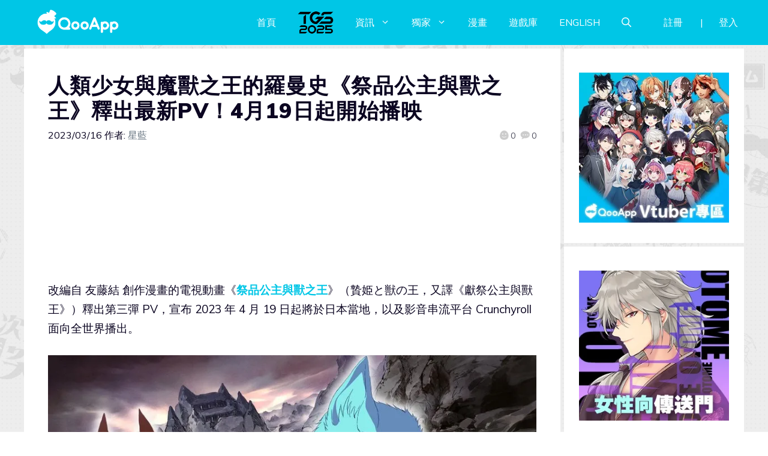

--- FILE ---
content_type: text/css
request_url: https://news.qoo-app.com/wp-content/plugins/qooapp-extends/assets/css/qooapp-extends.min.css?v=8c6c69&ver=6.2.8
body_size: 36779
content:
[class*=sprite-icon-]{display:inline-block;vertical-align:top}[class*=sprite-icon-]:before{content:"";display:inline-block;vertical-align:top;background-image:url(../img/qoo-fodder.png);background-size:373px 332px}.sprite-icon-chevron:before{width:22px;height:13px;background-position:-33px -283px}.sprite-icon-close:before{width:15px;height:15px;background-position:-57px -311px}.sprite-icon-close-black:before{width:24px;height:24px;background-position:-5px -151px}.sprite-icon-collection:before{width:24px;height:24px;background-position:-39px -151px}.sprite-icon-comics:before{width:24px;height:24px;background-position:-73px -151px}.sprite-icon-comment:before{width:18px;height:18px;background-position:-301px -37px}.sprite-icon-desc:before{width:12px;height:16px;background-position:-356px -5px}.sprite-icon-diamond:before{width:16px;height:15px;background-position:-31px -311px}.sprite-icon-eattention:before{width:24px;height:24px;background-position:-107px -151px}.sprite-icon-edit:before{width:20px;height:20px;background-position:-269px -221px}.sprite-icon-egg:before{width:18px;height:18px;background-position:-301px -65px}.sprite-icon-egg-active:before,.sprite-icon-egg.active:before{width:18px;height:18px;background-position:-301px -93px}.sprite-icon-eggw:before{width:18px;height:18px;background-position:-301px -121px}.sprite-icon-eggw-active:before,.sprite-icon-eggw.active:before{width:18px;height:18px;background-position:-301px -149px}.sprite-icon-emoji-circle:before{width:36px;height:36px;background-position:-5px -105px}.sprite-icon-facebook:before{width:24px;height:24px;background-position:-141px -151px;border-radius:50%;background-color:#3b5998}.sprite-icon-fav:before{width:22px;height:22px;background-position:-73px -219px}.sprite-icon-fav-active:before,.sprite-icon-fav.active:before{width:22px;height:22px;background-position:-105px -219px}.sprite-icon-female:before{width:16.5px;height:16px;background-position:-329px -31px}.sprite-icon-filetext:before{width:24px;height:24px;background-position:-201px -5px}.sprite-icon-game:before{width:24px;height:24px;background-position:-201px -39px}.sprite-icon-gamecard-green:before{width:24px;height:24px;background-position:-201px -73px}.sprite-icon-gamenote:before{width:24px;height:24px;background-position:-201px -107px}.sprite-icon-gamepad:before{width:18px;height:18px;background-position:-301px -177px}.sprite-icon-vote:before{width:18px;height:18px;background-position:-175px -282px}.sprite-icon-vote-small:before{width:14px;height:14px;background-position:-140px -226.4px;background-size:298.4px 265.6px}.sprite-icon-games:before{width:40px;height:40px;background-position:-5px -5px}.sprite-icon-global:before{width:16px;height:16px;background-position:-329px -57px}.sprite-icon-good:before{width:20px;height:20px;background-position:-5px -253px}.sprite-icon-google:before{width:24px;height:24px;background-position:-201px -141px}.sprite-icon-google-plus:before{width:24px;height:24px;background-position:-5px -185px;border-radius:50%;background-color:#dd4b39}.sprite-icon-group:before{width:40px;height:40px;background-position:-55px -5px}.sprite-icon-guild:before{width:16px;height:16px;background-position:-329px -83px}.sprite-icon-heart:before{width:22px;height:22px;background-position:-137px -219px}.sprite-icon-heart36:before{width:18px;height:18px;background-position:-301px -205px}.sprite-icon-heart36-active:before,.sprite-icon-heart36.active:before{width:18px;height:18px;background-position:-301px -233px}.sprite-icon-heart48:before{width:24px;height:24px;background-position:-39px -185px}.sprite-icon-heart-active:before,.sprite-icon-heart.active:before{width:22px;height:21px;background-position:-269px -5px}.sprite-icon-hide:before{width:24px;height:24px;background-position:-73px -185px}.sprite-icon-home:before{width:24px;height:24px;background-position:-107px -185px}.sprite-icon-id:before{width:16px;height:16px;background-position:-329px -109px}.sprite-icon-img:before{width:18px;height:18px;background-position:-125px -253px}.sprite-icon-img-circle:before{width:36px;height:36px;background-position:-51px -105px}.sprite-icon-ios:before{width:16px;height:16px;background-position:-329px -135px}.sprite-icon-like:before{width:40px;height:40px;background-position:-5px -55px}.sprite-icon-comments:before{width:40px;height:40px;background-position:-83px -295px}.sprite-icon-lock:before{width:12px;height:15px;background-position:-356px -57px}.sprite-icon-male:before{width:16px;height:16px;background-position:-329px -161px}.sprite-icon-megg:before{width:22px;height:22px;background-position:-169px -219px}.sprite-icon-megg-active:before,.sprite-icon-megg.active:before{width:22px;height:22px;background-position:-201px -219px}.sprite-icon-more-gray:before{width:18px;height:18px;background-position:-153px -253px}.sprite-icon-name:before{width:16px;height:16px;background-position:-329px -187px}.sprite-icon-note:before{width:40px;height:40px;background-position:-55px -55px}.sprite-icon-note-green:before{width:24px;height:24px;background-position:-141px -185px}.sprite-icon-plusgroup:before{width:24px;height:24px;background-position:-175px -185px}.sprite-icon-private:before{width:16px;height:16px;background-position:-329px -213px}.sprite-icon-public:before{width:16px;height:16px;background-position:-329px -239px}.sprite-icon-rating-beauty:before{width:21px;height:21px;background-position:-269px -36px}.sprite-icon-rating-nice:before{width:21px;height:21px;background-position:-269px -67px}.sprite-icon-rating-pay:before{width:21px;height:21px;background-position:-269px -98px}.sprite-icon-rating-play:before{width:21px;height:21px;background-position:-269px -129px}.sprite-icon-rating-sound:before{width:21px;height:21px;background-position:-269px -160px}.sprite-icon-search:before{width:21px;height:20px;background-position:-269px -191px}.sprite-icon-search-gray:before{width:16px;height:16px;background-position:-329px -265px}.sprite-icon-search-darkgrey:before{width:21.5px;height:21.5px;background-position:-350px -160px}.sprite-icon-segg:before{width:11px;height:12px;background-position:-356px -82px}.sprite-icon-segg-active:before,.sprite-icon-segg.active:before{width:11px;height:12px;background-position:-356px -104px}.sprite-icon-settings:before{width:24px;height:24px;background-position:-235px -5px}.sprite-icon-share:before{width:20px;height:18px;background-position:-65px -253px}.sprite-icon-share-alt:before{width:22px;height:22px;background-position:-233px -219px}.sprite-icon-share-arror:before{width:18px;height:18px;background-position:-181px -253px}.sprite-icon-share-black:before{width:24px;height:24px;background-position:-235px -39px}.sprite-icon-share-flat:before{width:20px;height:20px;background-position:-35px -253px}.sprite-icon-show:before{width:24px;height:24px;background-position:-235px -73px}.sprite-icon-star:before{width:24px;height:24px;background-position:-235px -107px}.sprite-icon-theme:before{width:18px;height:18px;background-position:-209px -253px}.sprite-icon-topuc-circle:before{width:36px;height:36px;background-position:-97px -105px}.sprite-icon-twitter:before{width:24px;height:24px;background-position:-235px -141px;border-radius:50%;background-color:#1da1f2}.sprite-icon-unlock:before{width:17px;height:16px;background-position:-329px -5px}.sprite-icon-video:before{width:18px;height:18px;background-position:-237px -253px}.sprite-icon-video-circle:before{width:36px;height:36px;background-position:-155px -5px}.sprite-icon-vote-circle:before{width:36px;height:36px;background-position:-133px -283px}.sprite-icon-datetime:before{width:18.5px;height:17px;background-position:-200px -282px}.sprite-icon-warning:before{width:16px;height:16px;background-position:-175px -151px}.sprite-icon-warning-active:before,.sprite-icon-warning.active:before{width:16px;height:16px;background-position:-209px -185px}.sprite-icon-youtube:before{width:24px;height:24px;background-position:-235px -175px;border-radius:50%;background-color:#e22b27}.sprite-icon-youtube-red:before{width:40px;height:40px;background-position:-105px -5px}.sprite-icon-add-green:before{width:24px;height:24px;background-position:-5px -219px}.sprite-icon-android:before{width:16px;height:16px;background-position:-5px -311px}.sprite-icon-asc:before{width:12px;height:16px;background-position:-356px -31px}.sprite-icon-back:before{width:36px;height:36px;background-position:-155px -51px}.sprite-icon-bell:before{width:18px;height:22px;background-position:-301px -5px}.sprite-icon-book:before{width:18px;height:18px;background-position:-265px -253px}.sprite-icon-broadcast:before{width:24px;height:24px;background-position:-39px -219px}.sprite-icon-bullhorn:before{width:20px;height:18px;background-position:-95px -253px}.sprite-icon-camera:before{width:30px;height:30px;background-position:-155px -97px}.sprite-icon-card:before{width:40px;height:40px;background-position:-105px -55px}.sprite-icon-check:before{width:18px;height:18px;background-position:-5px -283px}.sprite-icon-check-black:before{width:10px;height:10px;background-position:-356px -126px}.sprite-icon-check-white:before{width:10px;height:10px;background-position:-356px -146px}.sprite-icon-twitter-solid:before{width:40px;height:40px;background-position:-231px -285px}.sprite-icon-facebook-solid:before{width:40px;height:40px;background-position:-275px -285px}.sprite-icon-discord-solid:before{width:40px;height:40px;background-position:-319px -285px}.sprite-icon-user-tag:before{width:19px;height:16px;background-position:-173px -309px}.sprite-icon-calendar:before{width:24px;height:22px;background-position:-295px -254.5px}.qoo-login-box{display:inline-block;padding:40px 30px 44px;box-sizing:border-box}.qoo-user-card{position:relative;width:300px;height:100%;overflow:hidden;font-size:12px;color:#333;border-radius:8px;background:#f5f5f5}.qoo-user-card .link{position:absolute;top:0;right:0;bottom:0;left:0;z-index:1}.qoo-user-card figcaption{padding:10px;border-top:0;border-radius:0 0 8px 8px}.qoo-user-card .cover{position:relative;padding-bottom:33.333%;height:0}.qoo-user-card .avatar{width:64px;margin-left:-8px;margin-right:8px}.qoo-user-card .follow-button{position:relative;z-index:3;min-width:80px;height:24px}.qoo-user-card .follow-button:focus,.qoo-user-card .follow-button:hover{background:0 0;color:#00c6e6}.qoo-btn-loading{display:block;height:6px}.qoo-btn-loading i{background:#00c6e6!important;display:inline-block;width:6px;height:100%;margin-right:3px;vertical-align:top;border-radius:50%;opacity:.1;-webkit-animation:fade-out 1.04s ease infinite;animation:fade-out 1.04s ease infinite}.qoo-btn-loading i:last-child{margin-right:0}.qoo-btn-loading i:nth-child(1){-webkit-animation-delay:.13s;animation-delay:.13s}.qoo-btn-loading i:nth-child(2){-webkit-animation-delay:.26s;animation-delay:.26s}.qoo-btn-loading i:nth-child(3){-webkit-animation-delay:.39s;animation-delay:.39s}.qoo-user-card .follow-button span{font-size:12px}.qoo-user-card .info,.qoo-user-card .info-box{display:-webkit-box;display:-webkit-flex;display:-ms-flexbox;display:-moz-box;display:-moz-flex;display:flex;-webkit-box-align:center;-webkit-align-items:center;-moz-box-align:center;-moz-align-items:center;-ms-flex-align:center;align-items:center}.qoo-user-card .info{margin-bottom:4px}.qoo-user-card .cover img{position:absolute;top:0;left:0;width:100%;height:100%;object-fit:cover}.qoo-user-card a{color:#333}.qoo-user-card .actions a{position:relative;z-index:3;display:inline-block;margin-right:8px}.qoo-user-card .actions a:last-child{margin-right:0}.qoo-user-card a:hover{text-decoration:underline}.qoo-user-card h4{margin-top:4px;margin-bottom:4px;font-size:14px;font-weight:600;text-overflow:ellipsis;overflow:hidden;white-space:nowrap}.qoo-user-card .info aside,.qoo-user-card .profile{-webkit-box-flex:1;-webkit-flex:1;-moz-box-flex:1;-moz-flex:1;-ms-flex:1;flex:1;width:0}.qoo-user-card .info-box{margin-bottom:6px}.qoo-user-card .profile{padding-right:4px}.qoo-user-card .profile p{color:#e6a55c;text-overflow:ellipsis;overflow:hidden;white-space:nowrap}.qoo-user-card .description{position:relative;display:-webkit-box;overflow:hidden;line-height:normal;text-overflow:ellipsis;max-height:32px;-webkit-line-clamp:2;-webkit-box-orient:vertical}.qoo-login-icons{overflow:hidden}.qoo-login-box>footer{position:absolute;left:0;bottom:0;width:100%;height:auto;overflow:hidden;padding:0 20px;box-sizing:border-box}.qoo-login-box>cite,.qoo-login-box>footer{text-align:center;line-height:22px;font-size:12px;color:#999;display:block}.qoo-login-box>*>a{color:#00c6e6}.in-comment-floor.show.anchor-comment-layer,.qoo-comment-panel.qoo-comment-layer.show .comment-wrapper{z-index:99999}.login-layer{z-index:999999!important}.qoo-login-icons a{float:left;width:68px;margin-right:26px;margin-bottom:20px;font-size:14px;text-align:center;color:#333}.qoo-login-icons a font{display:inline-block;max-width:100%;white-space:nowrap;text-overflow:ellipsis;overflow:hidden}.qoo-login-icons>a.sprite-icon-loading{filter:brightness(.9);cursor:default}.qoo-login-icons>a.sprite-icon-loading:before{filter:brightness(.8)!important}.qoo-login-icons>a .qooicon{position:absolute;top:0;left:50%;width:56%;height:0;margin-left:-28%;padding-bottom:56%}.qoo-login-icons>a .qooicon svg{position:absolute;left:50%;top:50%;margin-top:-10px;margin-left:-10px;font-size:20px;color:#fff;-webkit-animation:loadingCircle 1s infinite linear;animation:loadingCircle 1s infinite linear}@-webkit-keyframes loadingCircle{100%{-webkit-transform:rotate(360deg)}}@keyframes loadingCircle{100%{transform:rotate(360deg)}}.qoo-login-icons a:nth-child(3n){margin-right:0}.qoo-login-icons a:before{content:"";display:block;margin:0 auto 6px;width:38px;height:0;background:url(../img/icon_login.png) no-repeat;background-size:300%;padding-bottom:38px}.qoo-login-icons a:hover{text-decoration:none;filter:brightness(.9)}.qoo-login-icons .sprite-icon-google:before{background-position:50% 0!important}.qoo-login-icons .sprite-icon-line:before{background-position:100% 0!important}.qoo-login-icons .sprite-icon-twitter:before{background-position:0 100%!important}.qoo-login-icons .sprite-icon-discord:before{background-position:50% 100%!important}.qoo-login-icons .sprite-icon-instagram:before{background-position:100% 100%!important}.qoo-attr-text{font-size:0}.qoo-attr-text[data-text]{font-size:inherit}.qoo-attr-notify[data-text]:after{content:attr(data-text);position:absolute;display:inline-block;left:100%;margin-left:-8px;top:-8px;min-width:16px;height:16px;padding:0 4px;background-color:#f14c3c;line-height:16px;font-size:12px;color:#fff;border-radius:8px;text-align:center;box-sizing:border-box}.qoo-attr-text[data-text]:after{content:attr(data-text);background-color:transparent;position:relative;left:auto;top:auto;margin:0;min-width:0;padding:0;color:inherit;font-size:inherit}.qoo-egg-view{position:relative;display:inline-block}.main-navigation .qm-user .qm-usernav .qoo-attr-notify:after{display:none}.main-navigation .qm-user .qm-usernav .qoo-attr-notify>.qoo-attr-notify:after{display:inline-block}.main-navigation .qm-user{position:relative;padding-left:10px;margin-right:10px;font-size:0;box-sizing:border-box;min-width:160px;text-align:right}.main-navigation .qm-user>*{display:inline-block;vertical-align:middle}.main-navigation .qm-user>a{position:relative;color:#fff;margin-right:30px}.main-navigation .qm-user>a:not(.qm-member){padding-top:10px;padding-bottom:10px}.main-navigation .qm-user>a+a{margin-left:30px;margin-right:0}.main-navigation .qm-user>a+a:before{content:"|";position:absolute;left:-31px;pointer-events:none;color:#fff}.main-navigation .qm-user>.qm-member{position:relative;display:inline-block;margin:0;padding-right:.4em;font-size:0}.main-navigation .qm-user .avatar.qoo-attr-notify[data-text]:after{content:"";font-size:0;width:8px;height:8px;box-sizing:content-box;border:1px solid #fff;min-width:0;padding:0;top:2px;left:0;margin-left:10px}.main-navigation .qm-user>.qm-member:before{content:"";display:inline-block;height:100%;vertical-align:middle}.main-navigation .qm-user .avatar{position:relative;display:inline-block;width:58px;height:58px;vertical-align:middle;transition:all .3s;-webkit-transition:all .3s}.main-navigation .qm-user>.qm-member>cite{vertical-align:middle;display:inline-block;overflow:hidden;white-space:nowrap;text-overflow:ellipsis;font-size:14px;max-width:76px;padding-left:4px;box-sizing:border-box}.main-navigation .qm-user .qm-usernav{position:absolute;top:100%;right:0;display:inline-block;min-width:110px;height:auto;background-color:#fff;box-shadow:0 1px 2px 0 rgba(0,0%,0%,20%);transition:transform .3s;-webkit-transition:transform .3s,opacity .3s;transform-origin:50% 0;-webkit-transform:50% 0;opacity:0;transform:scale(1.04);-webkit-transform:scale(1.04);visibility:hidden;pointer-events:none;z-index:10}.main-navigation .qm-user .qm-usernav:before{content:"";display:block;position:absolute;right:8px;top:-40px;width:0;height:0;border:20px solid transparent;border-bottom-color:#fff}.main-navigation .qm-user .qm-usernav.show,.main-navigation .qm-user:not(.touch-model) .qm-usernav:hover,.main-navigation .qm-user:not(.touch-model)>.qm-member:hover+.qm-usernav{transform:none;-webkit-transform:none;opacity:1;visibility:visible;pointer-events:auto}.main-navigation .qm-user .qm-usernav>*{display:block;font-size:14px;line-height:38px;color:#4c4c5c;text-align:center;padding:0 10px;font-style:normal}.main-navigation .qm-user .qm-usernav>:hover{color:#00c6e6;background-color:rgba(0,198,230,.2)}.main-navigation .qm-user a{text-transform:none!important}.qoo-nav-panel-header{position:relative;width:100%;padding:16px 16px 0;color:#fff}.qoo-nav-panel-header figure{display:-webkit-box;display:-webkit-flex;display:-ms-flexbox;display:-moz-box;display:-moz-flex;display:flex;margin:0;-webkit-box-align:center;-webkit-align-items:center;-moz-box-align:center;-moz-align-items:center;-ms-flex-align:center;align-items:center}.qoo-nav-panel-header.active figure{-webkit-box-align:flex-start;-webkit-align-items:flex-start;-moz-box-align:flex-start;-moz-align-items:flex-start;-ms-flex-align:flex-start;align-items:flex-start;margin-bottom:0}.qoo-nav-panel-header a{color:#fff;text-transform:none!important}.qoo-nav-panel-header .avatar{width:76px;margin-right:2px;margin-left:-14px}.qoo-nav-panel-header .actions{position:relative;display:none;z-index:3;font-size:14px;margin-bottom:.5em}.qoo-nav-panel-header .actions a{display:inline-block;margin-right:16px;font-size:14px}.qoo-nav-panel-header .info{-webkit-box-flex:1;-webkit-flex:1;-moz-box-flex:1;-moz-flex:1;-ms-flex:1;flex:1;width:0;font-size:0}.qoo-nav-panel-header .auth-link{display:inline-block;font-size:18px}.qoo-nav-panel-header .auth-link:nth-child(2)::before{content:"|";font-family:serif;margin:0 8px}.qoo-nav-panel-header .profile-link{display:none;font-size:14px}.qoo-nav-panel-header .profile-link:after{content:"";display:inline-block;width:6px;height:6px;margin-left:2px;transform:rotate(45deg) translateY(-2px);-webkit-transform:rotate(45deg) translateY(-2px);border:1px solid;border-color:inherit;border-left-color:transparent;border-bottom-color:transparent}.slideout-navigation button.slideout-exit{position:absolute;top:0;right:0;width:auto!important;padding:14px!important;z-index:3}.qoo-nav-panel-header .info em,.qoo-nav-panel-header .info strong{display:block;white-space:nowrap;text-overflow:ellipsis;overflow:hidden}.qoo-nav-panel-header .info strong{font-size:18px;font-weight:600;line-height:1.5}.qoo-nav-panel-header .info em{font-size:13px;margin-bottom:4px}.qoo-nav-panel-header.active .actions,.qoo-nav-panel-header.active .profile-link{display:block}.qoo-nav-panel-header .link{position:absolute;top:0;right:0;bottom:0;left:0;z-index:2}@media screen and (max-width:850px){.main-navigation .qm-user{display:none}}.qoo-loading-next.hide{display:none!important}.qoo-loading-next>.qoo-loading-mrqoo:before,.qoo-loading-switch>.qoo-loading-mrqoo:before,.qoo-loading-view>.qoo-loading-mrqoo:before{content:"";display:block;margin:0 auto;width:22px;height:44px;background:url(../img/tl-fodder.png) -70px -44px;animation:qoo-loading-mrqoo-act .5s infinite steps(3);-webkit-animation:qoo-loading-mrqoo-act .5s infinite steps(3)}.qoo-loading-next>.qoo-loading-mrqoo,.qoo-loading-switch>.qoo-loading-mrqoo,.qoo-loading-view>.qoo-loading-mrqoo{position:relative;left:-16px;display:block;width:22px;margin:-66px auto 0}.qoo-loading-next.show>.qoo-loading-mrqoo,.qoo-loading-switch>.qoo-loading-mrqoo,.qoo-loading-view>.qoo-loading-mrqoo{animation:qoo-loading-mrqoo-move 3s infinite linear;-webkit-animation:qoo-loading-mrqoo-move 3s infinite linear}.qoo-loading-next.show,.qoo-loading-view{visibility:visible;opacity:1;filter:none;-webkit-filter:none}.qoo-loading-next,.qoo-loading-view{position:absolute;top:auto!important;right:auto!important;bottom:0!important;left:0!important;height:0;width:100%;display:block;text-align:center;font-size:10px;line-height:1rem;visibility:hidden;opacity:0;transition:all .3s;-webkit-transition:all .3s;filter:blur(3px);-webkit-filter:blur(3px)}.qoo-loading-next.show:after,.qoo-loading-view::after{animation:qoo-loading-dot-act 2s infinite steps(3);-webkit-animation:qoo-loading-dot-act 2s infinite steps(3)}.qoo-loading-next::after,.qoo-loading-view::after{position:absolute;content:".\A..\A...";width:3em;margin-left:.1em;text-align:left;overflow:hidden;display:inline-block;white-space:pre-line;clip:rect(0,3rem,1rem,0);height:1rem}.qoo-comment-panel .comment-content{margin-top:0;padding:0;border:0}.qoo-tips-view{position:absolute;max-width:98vw;z-index:1000000;background-color:rgba(0,0,0,.6);font-size:16px;color:#fff;display:inline-block;padding:8px 10px;line-height:20px;border-radius:2px;opacity:0;visibility:hidden;transition:all .3s;-webkit-transition:all .3s;transform:scale(.96);-webkit-transform:scale(.96)}.main-button-hide,.qooapp-platform .main-navigation,.qooapp-platform .site-header,.score-text-hide{display:none!important}.qoo-tips-view-fixed{position:fixed}.qoo-tips-view-show{opacity:1;visibility:visible;transform:none;-webkit-transform:none}.qoo-tips-view:before{vertical-align:-8%;margin-right:6px}@keyframes qoo-loading-mrqoo-act{to{background-position:-136px -44px}}@-webkit-keyframes qoo-loading-mrqoo-act{to{background-position:-136px -44px}}@keyframes qoo-loading-mrqoo-move{50%{left:16px;transform:scaleX(1)}50.1%{left:16px;transform:scaleX(-1)}99.9%{left:-16px;transform:scaleX(-1)}100%{left:-16px;transform:scaleX(1)}}@-webkit-keyframes qoo-loading-mrqoo-move{50%{left:16px;-webkit-transform:scaleX(1)}51%{left:16px;-webkit-transform:scaleX(-1)}99%{left:-16px;-webkit-transform:scaleX(-1)}100%{left:-16px;-webkit-transform:scaleX(1)}}@keyframes fade-out{0%{opacity:1}100%{opacity:.1}}@-webkit-keyframes fade-out{0%{opacity:1}100%{opacity:.1}}.in-comment-floor .btn-sticker>img{max-width:none}.sprite-icon-comment.comments-count,.sprite-icon-egg.likes-count{font-size:14px;color:#4c4c5c;line-height:1.5}.sprite-icon-comment.comments-count:before,.sprite-icon-egg.likes-count:before{margin-right:2px}.generate-columns .inside-article{position:relative}.generate-columns .inside-article .post-like{position:absolute;bottom:0;right:40px}@media (max-width:768px){.generate-columns .inside-article .post-like{bottom:10px;right:25px}}.qooapp-platform .generate-columns .inside-article .post-image a{position:relative;display:inline-block}.qooapp-platform .generate-columns .inside-article .post-image a:before{content:"";position:absolute;top:0;left:0;width:100%;height:100%}.post .wp-block-jetpack-slideshow .wp-block-jetpack-slideshow_image{height:100%}.inside-header{padding-top:12px!important;padding-bottom:12px!important}.main-navigation li{padding-top:10px!important;padding-bottom:10px!important}.main-navigation .inside-navigation{justify-content:flex-end!important}.specify-page-task{position:fixed;right:40px;bottom:60px;border-radius:4px;padding-top:6px;min-width:80px;background-color:rgba(61,102,91,.9);z-index:10;pointer-events:none}.specify-page-task::before{position:absolute;bottom:80%;left:0;left:50%;display:block;margin-left:-40px;width:80px;height:80px;background:url([data-uri]) 0 0/100% 100% no-repeat;content:""}.specify-page-task .progress-slot{position:absolute;top:0;left:0;display:block;overflow:hidden;border-radius:4px;width:100%;height:8px;background:#1f332e}.specify-page-task .progress-bar{position:absolute;top:0;display:block;border-radius:4px;width:100%;height:100%;background:#ffd95c;transition:transform .2s linear}.specify-page-task .title{display:block;padding:0 14px;height:38px;font-size:14px;text-align:center;color:#fff;line-height:38px}@media screen and (max-width:860px){.specify-page-task{right:8px;bottom:140px;min-width:60px}.specify-page-task::before{margin-left:-27px;width:54px;height:54px}.specify-page-task .progress-slot{border-radius:3px;height:6px}.specify-page-task .progress-bar{border-radius:3px}.specify-page-task .title{padding:0 7px;height:28px;font-size:12px;line-height:28px}}.qoo-default-entrance{min-width:60px;text-align:center}.qoo-default-entrance a{overflow:hidden}.main-navigation .qoo-default-entrance{padding-top:0!important;padding-bottom:0!important;margin-top:-12px;margin-bottom:-12px}.qoo-default-entrance span{display:inline-block;vertical-align:top;line-height:74px;animation:8s vvm-move infinite}.qoo-default-entrance span::after,.qoo-default-entrance span::before{content:"";display:block;margin:0 auto;width:60px;background-repeat:no-repeat;background-size:contain;background-position:center}.qoo-vve-entrance span::after,.qoo-vve-entrance span::before{background-image:url([data-uri])}.qoo-steam-deck-entrance span::after,.qoo-steam-deck-entrance span::before{background-image:url([data-uri])}.qoo-tpgs2024-entrance span::after,.qoo-tpgs2024-entrance span::before{background-image:url([data-uri])}.qoo-2025tpgs-entrance span,.qoo-birthday2024-entrance span,.qoo-tgs2024-entrance span,.qoo-tgs2025-entrance span{font-size:0;animation:none}.qoo-birthday2024-entrance span::after,.qoo-birthday2024-entrance span::before{background-image:url(https://img.qoo-img.com/file/2024/8/5/d9d38c68ca8a4860a78dfa21d5ce7a2c.png)}.qoo-tgs2024-entrance span::after,.qoo-tgs2024-entrance span::before{background-image:url(https://img.qoo-img.com/file/2024/9/24/1ad6c8fb199b4371aabc9379862066e2.png)}.qoo-2025tpgs-entrance span::after,.qoo-2025tpgs-entrance span::before{background-image:url(https://img.qoo-img.com/file/2025/1/21/99181215c30840989880921f90ad696d.png)}.qoo-tgs2025-entrance span::after,.qoo-tgs2025-entrance span::before{background-image:url(https://img.qoo-img.com/file/2025/9/22/d8b5a5adaf4744fb841cd36e51f78ca5.png)}.qoo-default-entrance span,.qoo-default-entrance span::after,.qoo-default-entrance span::before{height:74px}.slideout-navigation.main-navigation .qoo-default-entrance{padding-top:10px!important;padding-bottom:10px!important;margin-top:0;margin-bottom:0}.slideout-navigation .qoo-default-entrance span{line-height:51px}.slideout-navigation .qoo-default-entrance span,.slideout-navigation .qoo-default-entrance span::after,.slideout-navigation .qoo-default-entrance span::before{margin:0;height:51px}@keyframes vvm-move{0%,40%{transform:translateY(0)}50%,90%{transform:translateY(-100%)}100%{transform:translateY(-200%)}}.jp-carousel-overlay{pointer-events:auto!important}.qoo-gallery-view{position:relative;display:block;width:100%;height:auto;overflow:hidden}.qoo-gallery-view .gallery-container,.qoo-gallery-view .gallery-content{position:absolute;display:block;width:100%;height:100%;left:0;top:0;white-space:nowrap;-webkit-user-drag:none;-webkit-touch-callout:none}.qoo-gallery-view>.gallery-content{overflow:hidden}.qoo-gallery-view.gallery-container>.gallery-content{overflow:visible}.qoo-gallery-view .gallery-content>*,.qoo-gallery-view .gallery-content>* .gallery-cover,.qoo-gallery-view .gallery-content>*>img,.qoo-gallery-view.gallery-content>*,.qoo-gallery-view.gallery-content>*>img{position:relative;display:inline-block;width:100%;height:100%;object-fit:cover;vertical-align:top}.qoo-gallery-view .gallery-content>*>img,.qoo-gallery-view.gallery-content>*>img{position:absolute;left:0;top:0}.qoo-gallery-view .gallery-container.adapt-ceil-width .gallery-content>*,.qoo-gallery-view.adapt-ceil-width .gallery-content>*,.qoo-gallery-view.gallery-content.adapt-ceil-width>*{width:auto;max-width:100%;height:100%;vertical-align:top;box-sizing:border-box}.qoo-gallery-view>.gallery-pagination{position:absolute;right:.6rem;bottom:.6rem}.qoo-gallery-view>.gallery-pagination>i{display:inline-block;width:.4rem;height:.4rem;border-radius:50%;background-color:#fff;margin:0 .25rem;transition:opacity .3s;-webkit-transition:opacity .3s;opacity:.3;cursor:pointer}.qoo-gallery-view>.gallery-pagination>i:hover{transform:scale(1.2);-webkit-transform:scale(1.2);opacity:.8}.qoo-gallery-view>.gallery-pagination>.active{opacity:1!important}.qoo-gallery-view .gallery-ceil-title{position:absolute;left:0;bottom:0;width:100%;padding:0 .4em;box-sizing:border-box;line-height:4rem;display:block;font-size:1rem;color:#fff;font-style:normal;background:linear-gradient(to top,rgba(0,0,0,.6),rgba(0,0,0,0));background:-webkit-linear-gradient(to top,rgba(0,0,0,.6),rgba(0,0,0,0));white-space:nowrap;overflow:hidden;text-overflow:ellipsis}.qoo-gallery-view .gallery-ceil-mark{position:absolute;bottom:4px;left:4px;background-color:rgba(0,0,0,.4);border-radius:4px;color:#fff;font-size:12px;padding:2px 3px}.qoo-gallery-layer,.qoo-inner-window{position:fixed;z-index:100000;left:0;top:0;right:0;bottom:0;background-color:rgba(0,0,0,.4);text-align:center;white-space:nowrap;animation:qoo-inner-window-act .3s;-webkit-animation:qoo-inner-window-act .3s;touch-action:none}@keyframes qoo-inner-window-act{from{opacity:0;transform:scale(1.06)}}@-webkit-keyframes qoo-inner-window-act{from{opacity:0;-webkit-transform:scale(1.06)}}.qoo-inner-window:before{content:"";height:100%;display:inline-block;vertical-align:middle}.qoo-inner-window>iframe,.qoo-inner-window>video{display:inline-block;vertical-align:middle;background-color:#000;max-width:100%;max-height:100%;border:0}.qoo-inner-window>button{position:absolute;right:5vw;top:3vw;font-size:28px;color:#fff;background-color:transparent;outline:0;border:none;cursor:pointer}.qoo-inner-window>button:hover{color:#00c6e6;text-shadow:0 0 2px #666}@media (max-width:768px){.qoo-inner-window>iframe{width:100vw!important;height:63vw!important}}.qoo-gallery-layer .gallery-content{list-style:none;margin:0}.qoo-gallery-layer .gallery-content>li:before{content:"";display:inline-block;height:100%;vertical-align:middle}.qoo-gallery-layer .gallery-content>li>img{position:relative;vertical-align:middle;width:auto;height:auto;max-width:100%;max-height:100%;object-fit:cover;min-width:30vw;min-height:30vw}.qoo-ptag-box{overflow:hidden;user-select:none;-webkit-user-select:none}.qoo-ptag-box .ptag-next,.qoo-ptag-box .ptag-prev{position:absolute;display:block;width:1.5rem;height:4.8rem;top:calc(50% - 2.4rem);background-color:rgba(0,0,0,.35);box-shadow:0 0 2px #333;line-height:2rem;border-color:#c7c7c7;cursor:pointer;transition:all .3s;-webkit-transition:all .3s;opacity:0;visibility:hidden;text-align:left;pointer-events:none}@media (max-width:600px){.qoo-ptag-box .ptag-next,.qoo-ptag-box .ptag-prev{display:none}}.qoo-ptag-box:hover .ptag-next,.qoo-ptag-box:hover .ptag-prev{transition:opacity .3s .2s,visibility .3s .2s,transform .3s .2s;-webkit-transition:opacity .3s .2s,visibility .3s .2s,-webkit-transform .3s .2s;opacity:1;visibility:visible;transform:none;-webkit-transform:none;pointer-events:auto}.qoo-ptag-box .ptag-next:hover,.qoo-ptag-box .ptag-prev:hover{background-color:rgba(0,0,0,.5)}.qoo-ptag-box .ptag-next:active,.qoo-ptag-box .ptag-prev:active{border-color:#00c6e6}.qoo-ptag-box .ptag-prev{left:0;transform:translateX(-40px);-webkit-transform:translateX(-40px);border-radius:0 4px 4px 0}.qoo-ptag-box .ptag-next{right:0;transform:translateX(40px);-webkit-transform:translateX(40px);border-radius:4px 0 0 4px}.qoo-ptag-box .ptag-next:before,.qoo-ptag-box .ptag-prev:before{content:"";display:inline-block;position:absolute;top:calc(50% - .4rem);width:.6rem;height:.6rem;border-style:solid;border-color:inherit;transform:rotate(45deg);-webkit-transform:rotate(45deg)}.qoo-ptag-box .ptag-prev:before{border-width:0 0 2px 2px;margin-left:.5rem}.qoo-ptag-box .ptag-next:before{border-width:2px 2px 0 0;margin-left:.2rem}

--- FILE ---
content_type: application/javascript; charset=utf-8
request_url: https://news.qoo-app.com/wp-content/plugins/qooapp-post-apps/public/assets/js/qooapp-post-apps-0.0.3.js?ver=6.2.8
body_size: 455
content:
// 在 QooApp 客戶端加載情報頁面時，隱藏頁面頭部
~window.navigator.userAgent.indexOf("QooApp") && [".site-header", ".main-navigation"].forEach(item => { var dom = document.querySelector(item); dom && dom.remove() });

var qpaBlocks = document.querySelectorAll(".qpa-block");
if (qpaBlocks) {
    qpaBlocks = [].slice.call(qpaBlocks);
    qpaBlocks = qpaBlocks.length ? qpaBlocks : null;
}

if (qpaBlocks) {
    qpaBlocks.forEach(function (el) {
        var id = el.getAttribute("data-id");
        var status = el.getAttribute("data-status");
        status = Number(status);
        status = isNaN(status) ? 0 : status;
        var isInstall = status > 0;
        var isPregister = status === -1;

        id && (isInstall || isPregister) && el.addEventListener("click", function () {
            var eventName = isInstall ? "auto_install" : "auto_pregister";
            var href = el.getAttribute("href").replace(/(\?|#).+$/, "");
            ga_event && ga_event(eventName, href, location.href);
        });
    });
}